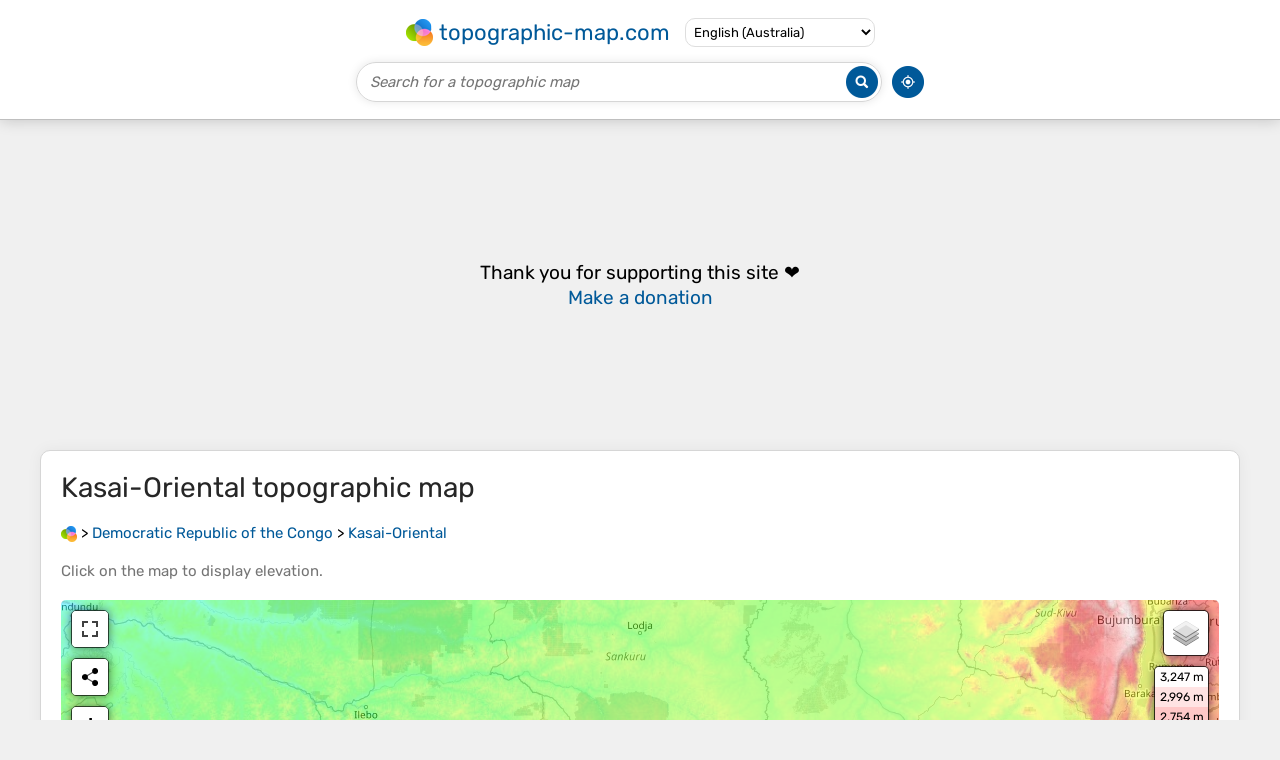

--- FILE ---
content_type: text/html; charset=UTF-8
request_url: https://en-au.topographic-map.com/map-f6mmzs/Kasai-Oriental/
body_size: 3537
content:
<!DOCTYPE html><html lang="en"><head><meta charset="UTF-8"><script>dataLayer=[{event:'gtm.js','gtm.start':new Date().getTime()}];function gtag(){dataLayer.push(arguments)};gtag('consent','default',{ad_personalization:'denied',ad_storage:'denied',ad_user_data:'denied',analytics_storage:'denied'})</script><script async src="https://www.googletagmanager.com/gtm.js?id=GTM-PN9JFQMT"></script><script>adsbygoogle=[]</script><link href="https://fundingchoicesmessages.google.com" rel="preconnect"><script async crossorigin="anonymous" onload="GLOBALS['adsense']='loaded'" onerror="GLOBALS['adsense']='error'" src="https://pagead2.googlesyndication.com/pagead/js/adsbygoogle.js?client=ca-pub-9471645851872079"></script><link as="font" crossorigin="anonymous" href="/bin/classes/App/rubik.ttf" rel="preload" type="font/ttf"><link href="/bin/icon-234.png" rel="icon" type="image/png"><link href="/bin/icon-192.png" rel="apple-touch-icon"><meta content="width=device-width, initial-scale=1" name="viewport"><meta content="website" property="og:type"><meta content="Topographic maps" property="og:site_name"><meta content="summary" name="twitter:card"><link href="https://en-au.topographic-map.com/map-f6mmzs/Kasai-Oriental/" rel="canonical"><meta content="https://en-au.topographic-map.com/pub/maps/node/8c9m/ntbzd23q/thumbnail.jpg" property="og:image"><meta content="https://en-au.topographic-map.com/pub/maps/node/8c9m/ntbzd23q/thumbnail.jpg" name="twitter:image"><meta content="352" property="og:image:width"><meta content="352" property="og:image:height"><meta content="image/jpeg" property="og:image:type"><link as="script" href="/libs/leaflet/leaflet.js" rel="preload" type="application/javascript"><link as="script" href="/libs/fullscreen/fullscreen.min.js" rel="preload" type="application/javascript"><link as="style" href="/libs/leaflet/leaflet.css" rel="preload" type="text/css"><link as="style" href="/libs/fullscreen/fullscreen.css" rel="preload" type="text/css"><link as="image" href="/bin/modules/map/share.png" rel="preload" type="image/png"><link as="image" href="/libs/fullscreen/fullscreen.png" rel="preload" type="image/png"><link as="image" href="/libs/leaflet/images/layers.png" rel="preload" type="image/png"><link as="image" href="/bin/modules/map/colors.png" rel="preload" type="image/png"><link as="image" href="/bin/modules/map/lock.png" rel="preload" type="image/png"><link href="https://a.tile.openstreetmap.org" rel="preconnect"><link href="https://b.tile.openstreetmap.org" rel="preconnect"><link href="https://c.tile.openstreetmap.org" rel="preconnect"><script>GLOBALS={}</script><script>VERSION="202601131354";ADSENSE="9471645851872079"</script><script>GLOBALS['_texts']={"":{"elevationCoefficient":[{"minimum":null,"maximum":null,"context":null,"value":"1"}],"close":[{"minimum":null,"maximum":null,"context":null,"value":"Close"}]},"modules.map":{"share":[{"minimum":null,"maximum":null,"context":null,"value":"Share"}],"email":[{"minimum":null,"maximum":null,"context":null,"value":"Email"}],"elevation":[{"minimum":null,"maximum":null,"context":null,"value":"$elevation&nbsp;m"}]}}</script><script defer src="/?_path=api._js&amp;files=templates.default%2Capps.map.home%2Cmodules.advertisement%2Cmodules.map%2Cmodules.breadcrumb%2Cmodules.maps&amp;version=202601131354"></script><script>GLOBALS['_locale']={"language":"en","point":".","separator":","};appTime="8nbqbtf";appMap={"id":"f6mmzs"};moduleMap={"id":"f6mmzs","latitude":-6.15363,"longitude":23.59605,"southLatitude":-8.75363,"westLongitude":20.99605,"northLatitude":-3.55363,"eastLongitude":26.19605};</script><link href="/?_path=api._css&amp;files=templates.default%2Capps.map.home%2Cmodules.advertisement%2Cmodules.map%2Cmodules.breadcrumb%2Cmodules.maps&amp;version=202601131354" rel="stylesheet"><meta content="index, follow" name="robots"><title>Kasai-Oriental topographic map, elevation, terrain</title><meta content="Kasai-Oriental topographic map, elevation, terrain" property="og:title"><meta content="Kasai-Oriental topographic map, elevation, terrain" name="twitter:title"><meta content="Average elevation: 713 m • Kasai-Oriental, Democratic Republic of the Congo • Visualization and sharing of free topographic maps." name="description"><meta content="Average elevation: 713 m • Kasai-Oriental, Democratic Republic of the Congo • Visualization and sharing of free topographic maps." property="og:description"><meta content="Average elevation: 713 m • Kasai-Oriental, Democratic Republic of the Congo • Visualization and sharing of free topographic maps." name="twitter:description"><meta content="en_AU" property="og:locale"><meta content="https://en-au.topographic-map.com/map-f6mmzs/Kasai-Oriental/" property="og:url"></head><body itemscope itemtype="https://schema.org/ItemPage https://schema.org/Map"><div id="template"><header itemprop="hasPart" itemscope itemtype="https://schema.org/WPHeader"><div><div><div itemprop="mainEntity" itemscope itemtype="https://schema.org/CollectionPage"><a href="/" itemprop="url" title="Free topographic maps, elevation, terrain"><img alt="Free topographic maps, elevation, terrain" itemprop="thumbnailUrl" loading="lazy" src="/bin/templates/default/icon.png"><span itemprop="name">topographic-map.com</span></a></div><select><option lang="da" value="da-dk">Dansk (Danmark)</option><option lang="de" value="de-be">Deutsch (Belgien)</option><option lang="de" value="de-de">Deutsch (Deutschland)</option><option lang="de" value="de-lu">Deutsch (Luxemburg)</option><option lang="de" value="de-ch">Deutsch (Schweiz)</option><option lang="de" value="de-at">Deutsch (Österreich)</option><option lang="en" selected value="en-au">English (Australia)</option><option lang="en" value="en-bw">English (Botswana)</option><option lang="en" value="en-ca">English (Canada)</option><option lang="en" value="en-hk">English (Hong Kong)</option><option lang="en" value="en-in">English (India)</option><option lang="en" value="en-ie">English (Ireland)</option><option lang="en" value="en-il">English (Israel)</option><option lang="en" value="en-nz">English (New Zealand)</option><option lang="en" value="en-ng">English (Nigeria)</option><option lang="en" value="en-ph">English (Philippines)</option><option lang="en" value="en-sg">English (Singapore)</option><option lang="en" value="en-za">English (South Africa)</option><option lang="en" value="en-gb">English (United Kingdom)</option><option lang="en" value="en-us">English (United States)</option><option lang="en" value="en-zm">English (Zambia)</option><option lang="en" value="en-zw">English (Zimbabwe)</option><option lang="es" value="es-ar">Español (Argentina)</option><option lang="es" value="es-bo">Español (Bolivia)</option><option lang="es" value="es-cl">Español (Chile)</option><option lang="es" value="es-co">Español (Colombia)</option><option lang="es" value="es-cr">Español (Costa Rica)</option><option lang="es" value="es-cu">Español (Cuba)</option><option lang="es" value="es-ec">Español (Ecuador)</option><option lang="es" value="es-es">Español (España)</option><option lang="es" value="es-gt">Español (Guatemala)</option><option lang="es" value="es-hn">Español (Honduras)</option><option lang="es" value="es-mx">Español (México)</option><option lang="es" value="es-ni">Español (Nicaragua)</option><option lang="es" value="es-pa">Español (Panamá)</option><option lang="es" value="es-py">Español (Paraguay)</option><option lang="es" value="es-pe">Español (Perú)</option><option lang="es" value="es-do">Español (Rep. Dominicana)</option><option lang="es" value="es-sv">Español (Salvador)</option><option lang="es" value="es-uy">Español (Uruguay)</option><option lang="es" value="es-ve">Español (Venezuela)</option><option lang="fr" value="fr-be">Français (Belgique)</option><option lang="fr" value="fr-ca">Français (Canada)</option><option lang="fr" value="fr-fr">Français (France)</option><option lang="fr" value="fr-lu">Français (Luxembourg)</option><option lang="fr" value="fr-ch">Français (Suisse)</option><option lang="it" value="it-it">Italiano (Italia)</option><option lang="it" value="it-ch">Italiano (Svizzera)</option><option lang="nl" value="nl-be">Nederlands (België)</option><option lang="nl" value="nl-nl">Nederlands (Nederland)</option><option lang="nb" value="nb-no">Norsk (Norge)</option><option lang="pt" value="pt-br">Português (Brasil)</option><option lang="pt" value="pt-pt">Português (Portugal)</option><option lang="ru" value="ru-ru">Pусский (Россия)</option><option lang="fi" value="fi-fi">Suomi (Suomi)</option><option lang="sv" value="sv-fi">Svenska (Finland)</option><option lang="sv" value="sv-se">Svenska (Sverige)</option><option lang="uk" value="uk-ua">Українська (Україна)</option><option lang="zh" value="zh-cn">中文 (中国)</option><option lang="ja" value="ja-jp">日本語 (日本)</option></select></div></div><div><div><form title="Search for a topographic map"><input maxlength="255" name="query" placeholder="Search for a topographic map" type="text"><input alt="Search for a topographic map" src="/bin/templates/default/search.png" type="image"></form><img alt="Geolocate" loading="lazy" src="/bin/templates/default/geolocate.png" title="Geolocate"></div></div></header><main id="app"><div class="moduleAdvertisement" itemprop="hasPart" itemscope itemtype="https://schema.org/WPAdBlock"><ins class="adsbygoogle" data-ad-client="ca-pub-9471645851872079" data-ad-format="auto" data-ad-slot="8911163133" data-full-width-responsive="false"></ins><script>adsbygoogle.push({})</script><div><span lang="en">👉&nbsp;<a href="https://tessadem.com/elevation-api/" target="_blank">Easily <b>get elevation data in JSON, GeoTIFF and KML formats</b> using <b>Elevation&nbsp;API</b></a></span></div><div><span>Thank you for supporting this site&nbsp;❤️<br><a href="https://donate.stripe.com/dR6bLYec50hS8sEfYY" rel="nofollow" target="_blank"><b>Make a donation</b></a></span></div></div><section id="moduleMap"><h1><span lang="en">Kasai-Oriental</span> topographic map</h1><nav id="moduleBreadcrumb" itemprop="breadcrumb" itemscope itemtype="https://schema.org/BreadcrumbList"><span itemprop="itemListElement" itemscope itemtype="https://schema.org/ListItem"><a href="/" itemprop="item" title="Free topographic maps, elevation, terrain"><img alt="Free topographic maps, elevation, terrain" loading="lazy" src="/bin/modules/breadcrumb/icon.png"></a><meta content="topographic-map.com" itemprop="name"><meta content="1" itemprop="position"></span>&nbsp;&gt; <span itemprop="itemListElement" itemscope itemtype="https://schema.org/ListItem"><a href="/place-b8k9m/Democratic-Republic-of-the-Congo/" itemprop="item"><strong itemprop="name" lang="en">Democratic Republic of the Congo</strong></a><meta content="2" itemprop="position"></span>&nbsp;&gt; <span itemprop="itemListElement" itemscope itemtype="https://schema.org/ListItem"><a href="/map-f6mmzs/Kasai-Oriental/" itemprop="item"><strong itemprop="name" lang="en">Kasai-Oriental</strong></a><meta content="3" itemprop="position"></span></nav><p>Click on the <strong>map</strong> to display <strong>elevation</strong>.</p><div class="map"></div></section><div class="moduleAdvertisement" itemprop="hasPart" itemscope itemtype="https://schema.org/WPAdBlock"><div><span lang="en">👉&nbsp;<a href="https://tessadem.com/elevation-api/" target="_blank">Easily <b>get elevation data in JSON, GeoTIFF and KML formats</b> using <b>Elevation&nbsp;API</b></a></span></div><div><span>Thank you for supporting this site&nbsp;❤️<br><a href="https://donate.stripe.com/dR6bLYec50hS8sEfYY" rel="nofollow" target="_blank"><b>Make a donation</b></a></span></div></div><section><h2>About this map</h2><div><div class="about" itemprop="description"><a href="/map-f6mmzs/Kasai-Oriental/" itemprop="url" title="Kasai-Oriental topographic map, elevation, terrain"><img alt="Kasai-Oriental topographic map, elevation, terrain" itemprop="primaryImageOfPage image thumbnail" loading="lazy" src="/pub/maps/node/8c9m/ntbzd23q/thumbnail.jpg"></a><div><p><strong>Name</strong>: <span lang="en">Kasai-Oriental</span> topographic map, elevation, terrain.</p><p><strong>Location</strong>: <a href="https://www.google.com/maps/search/Kasai-Oriental%2C%20Democratic%20Republic%20of%20the%20Congo" itemprop="contentLocation" itemscope itemtype="https://schema.org/Place" target="_blank"><span itemprop="name address" lang="en">Kasai-Oriental, Democratic Republic of the Congo</span> (<span itemprop="geo" itemscope itemtype="https://schema.org/GeoShape"><span itemprop="box">-8.75363 20.99605 -3.55363 26.19605</span></span>)<meta content="-6.15363" itemprop="latitude"><meta content="23.59605" itemprop="longitude"></a></p><p><strong>Average elevation</strong>: 713&nbsp;m</p><p><strong>Minimum elevation</strong>: 359&nbsp;m</p><p><strong>Maximum elevation</strong>: 1,170&nbsp;m</p></div></div></div></section><div class="moduleAdvertisement" itemprop="hasPart" itemscope itemtype="https://schema.org/WPAdBlock"><div><span lang="en">👉&nbsp;<a href="https://tessadem.com/elevation-api/" target="_blank">Easily <b>get elevation data in JSON, GeoTIFF and KML formats</b> using <b>Elevation&nbsp;API</b></a></span></div><div><span>Thank you for supporting this site&nbsp;❤️<br><a href="https://donate.stripe.com/dR6bLYec50hS8sEfYY" rel="nofollow" target="_blank"><b>Make a donation</b></a></span></div></div><section id="moduleMaps"><h2>Other topographic maps</h2><p>Click on a <strong>map</strong> to view its <strong>topography</strong>, its <strong>elevation</strong> and its <strong>terrain</strong>.</p><div><div itemprop="mentions" itemscope itemtype="https://schema.org/ItemPage https://schema.org/Map"><a href="/map-lw74b3/Beni/" itemprop="url" title="Beni topographic map, elevation, terrain"><img alt="Beni topographic map, elevation, terrain" loading="lazy" src="/pub/maps/relation/4xmt/m6b43q/icon.jpg" itemprop="thumbnailUrl"></a><div><h3 itemprop="name"><a href="/map-lw74b3/Beni/" lang="en">Beni</a></h3><p itemprop="breadcrumb"><a href="/place-b8k9m/Democratic-Republic-of-the-Congo/" lang="en">Democratic Republic of the Congo</a>&nbsp;&gt; <a href="/place-6b8cz/North-Kivu/" lang="en">North Kivu</a>&nbsp;&gt; <a href="/place-swwbf3/Beni/" lang="en">Beni</a></p><div itemprop="description"><p><strong>Average elevation</strong>: 1,022&nbsp;m</p></div></div></div><div itemprop="mentions" itemscope itemtype="https://schema.org/ItemPage https://schema.org/Map"><a href="/map-9g1657/Orientale/" itemprop="url" title="Orientale topographic map, elevation, terrain"><img alt="Orientale topographic map, elevation, terrain" loading="lazy" src="/pub/maps/relation/8c14/76nt4s/icon.jpg" itemprop="thumbnailUrl"></a><div><h3 itemprop="name"><a href="/map-9g1657/Orientale/" lang="en">Orientale</a></h3><p itemprop="breadcrumb"><a href="/place-b8k9m/Democratic-Republic-of-the-Congo/" lang="en">Democratic Republic of the Congo</a></p><div itemprop="description"><p><strong>Average elevation</strong>: 729&nbsp;m</p></div></div></div><div itemprop="mentions" itemscope itemtype="https://schema.org/ItemPage https://schema.org/Map"><a href="/map-h43zgt/Kasanda/" itemprop="url" title="Kasanda topographic map, elevation, terrain"><img alt="Kasanda topographic map, elevation, terrain" loading="lazy" src="/pub/maps/relation/xcz/xk974s/icon.jpg" itemprop="thumbnailUrl"></a><div><h3 itemprop="name"><a href="/map-h43zgt/Kasanda/" lang="en">Kasanda</a></h3><p itemprop="breadcrumb"><a href="/place-b8k9m/Democratic-Republic-of-the-Congo/" lang="en">Democratic Republic of the Congo</a>&nbsp;&gt; <a href="/place-jdvmt/Haut-Katanga/" lang="en">Haut-Katanga</a>&nbsp;&gt; <a href="/place-zctl3q/Ville-de-Lubumbashi/" lang="en">Ville de Lubumbashi</a>&nbsp;&gt; <a href="/place-fj3fkl/Matoleo/" lang="en">Matoleo</a></p><div itemprop="description"><p><strong>Average elevation</strong>: 1,303&nbsp;m</p></div></div></div><div itemprop="mentions" itemscope itemtype="https://schema.org/ItemPage https://schema.org/Map"><a href="/map-712rt6/Bombo/" itemprop="url" title="Bombo topographic map, elevation, terrain"><img alt="Bombo topographic map, elevation, terrain" loading="lazy" src="/pub/maps/way/d5tf/24gpfsrr/icon.jpg" itemprop="thumbnailUrl"></a><div><h3 itemprop="name"><a href="/map-712rt6/Bombo/" lang="en">Bombo</a></h3><p itemprop="breadcrumb"><a href="/place-b8k9m/Democratic-Republic-of-the-Congo/" lang="en">Democratic Republic of the Congo</a>&nbsp;&gt; <a href="/place-c48tp/Kongo-Central/" lang="en">Kongo-Central</a>&nbsp;&gt; <a href="/place-g1trr/Kinshasa/" lang="en">Kinshasa</a></p><div itemprop="description"><p><strong>Average elevation</strong>: 681&nbsp;m</p></div></div></div><div itemprop="mentions" itemscope itemtype="https://schema.org/ItemPage https://schema.org/Map"><a href="/map-hg8tgp/Lulua/" itemprop="url" title="Lulua topographic map, elevation, terrain"><img alt="Lulua topographic map, elevation, terrain" loading="lazy" src="/pub/maps/relation/lr18/z74nx/icon.jpg" itemprop="thumbnailUrl"></a><div><h3 itemprop="name"><a href="/map-hg8tgp/Lulua/" lang="en">Lulua</a></h3><p itemprop="breadcrumb"><a href="/place-b8k9m/Democratic-Republic-of-the-Congo/" lang="en">Democratic Republic of the Congo</a>&nbsp;&gt; <a href="/place-v1vs8/Central-Kasai/" lang="en">Central Kasai</a></p><div itemprop="description"><p><strong>Average elevation</strong>: 656&nbsp;m</p></div></div></div><div class="moduleAdvertisement" itemprop="hasPart" itemscope itemtype="https://schema.org/WPAdBlock"><div><span lang="en">👉&nbsp;<a href="https://tessadem.com/elevation-api/" target="_blank">Easily <b>get elevation data in JSON, GeoTIFF and KML formats</b> using <b>Elevation&nbsp;API</b></a></span></div><div><span>Thank you for supporting this site&nbsp;❤️<br><a href="https://donate.stripe.com/dR6bLYec50hS8sEfYY" rel="nofollow" target="_blank"><b>Make a donation</b></a></span></div></div><div itemprop="mentions" itemscope itemtype="https://schema.org/ItemPage https://schema.org/Map"><a href="/map-3z5fs8/Musumba/" itemprop="url" title="Musumba topographic map, elevation, terrain"><img alt="Musumba topographic map, elevation, terrain" loading="lazy" src="/pub/maps/relation/wr18/dq9c14/icon.jpg" itemprop="thumbnailUrl"></a><div><h3 itemprop="name"><a href="/map-3z5fs8/Musumba/" lang="en">Musumba</a></h3><p itemprop="breadcrumb"><a href="/place-b8k9m/Democratic-Republic-of-the-Congo/" lang="en">Democratic Republic of the Congo</a>&nbsp;&gt; <a href="/place-jdvmt/Haut-Katanga/" lang="en">Haut-Katanga</a>&nbsp;&gt; <a href="/place-dcrnx/Musumba/" lang="en">Musumba</a></p><div itemprop="description"><p><strong>Average elevation</strong>: 1,207&nbsp;m</p></div></div></div><div itemprop="mentions" itemscope itemtype="https://schema.org/ItemPage https://schema.org/Map"><a href="/map-wm93nx/Lac-Munkamba/" itemprop="url" title="Lac Munkamba topographic map, elevation, terrain"><img alt="Lac Munkamba topographic map, elevation, terrain" loading="lazy" src="/pub/maps/relation/wr18/pdvt3q/icon.jpg" itemprop="thumbnailUrl"></a><div><h3 itemprop="name"><a href="/map-wm93nx/Lac-Munkamba/" lang="en">Lac Munkamba</a></h3><p itemprop="breadcrumb"><a href="/place-b8k9m/Democratic-Republic-of-the-Congo/" lang="en">Democratic Republic of the Congo</a>&nbsp;&gt; <a href="/place-dgctj/Kasai-Oriental/" lang="en">Kasai-Oriental</a></p><div itemprop="description"><p><strong>Average elevation</strong>: 632&nbsp;m</p></div></div></div><div itemprop="mentions" itemscope itemtype="https://schema.org/ItemPage https://schema.org/Map"><a href="/map-fnvxkl/Kinshasa/" itemprop="url" title="Kinshasa topographic map, elevation, terrain"><img alt="Kinshasa topographic map, elevation, terrain" loading="lazy" src="/pub/maps/relation/6p9m/k8q7f3/icon.jpg" itemprop="thumbnailUrl"></a><div><h3 itemprop="name"><a href="/map-fnvxkl/Kinshasa/" lang="en">Kinshasa</a></h3><p itemprop="breadcrumb"><a href="/place-b8k9m/Democratic-Republic-of-the-Congo/" lang="en">Democratic Republic of the Congo</a></p><div itemprop="description"><p lang="en">Covering 9,965 square kilometers, Kinshasa stretches along the southern shores of the Pool Malebo, on the Congo River. It forms an expansive crescent across flat, low-lying terrain at an average altitude of about 300 meters. Situated between latitudes 4° and 5° and longitudes East 15° and 16°32, Kinshasa…</p><p><strong>Average elevation</strong>: 513&nbsp;m</p></div></div></div><div itemprop="mentions" itemscope itemtype="https://schema.org/ItemPage https://schema.org/Map"><a href="/map-z75m3q/Bandundu/" itemprop="url" title="Bandundu topographic map, elevation, terrain"><img alt="Bandundu topographic map, elevation, terrain" loading="lazy" src="/pub/maps/relation/ftzs/8mqrgt/icon.jpg" itemprop="thumbnailUrl"></a><div><h3 itemprop="name"><a href="/map-z75m3q/Bandundu/" lang="en">Bandundu</a></h3><p itemprop="breadcrumb"><a href="/place-b8k9m/Democratic-Republic-of-the-Congo/" lang="en">Democratic Republic of the Congo</a></p><div itemprop="description"><p><strong>Average elevation</strong>: 555&nbsp;m</p></div></div></div><div itemprop="mentions" itemscope itemtype="https://schema.org/ItemPage https://schema.org/Map"><a href="/map-pjvwmt/Katanga/" itemprop="url" title="Katanga topographic map, elevation, terrain"><img alt="Katanga topographic map, elevation, terrain" loading="lazy" src="/pub/maps/relation/lhb3/12k53q/icon.jpg" itemprop="thumbnailUrl"></a><div><h3 itemprop="name"><a href="/map-pjvwmt/Katanga/" lang="en">Katanga</a></h3><p itemprop="breadcrumb"><a href="/place-b8k9m/Democratic-Republic-of-the-Congo/" lang="en">Democratic Republic of the Congo</a></p><div itemprop="description"><p><strong>Average elevation</strong>: 1,008&nbsp;m</p></div></div></div><div class="moduleAdvertisement" itemprop="hasPart" itemscope itemtype="https://schema.org/WPAdBlock"><div><span lang="en">👉&nbsp;<a href="https://tessadem.com/elevation-api/" target="_blank">Easily <b>get elevation data in JSON, GeoTIFF and KML formats</b> using <b>Elevation&nbsp;API</b></a></span></div><div><span>Thank you for supporting this site&nbsp;❤️<br><a href="https://donate.stripe.com/dR6bLYec50hS8sEfYY" rel="nofollow" target="_blank"><b>Make a donation</b></a></span></div></div><div itemprop="mentions" itemscope itemtype="https://schema.org/ItemPage https://schema.org/Map"><a href="/map-qkjrtj/Lukunga/" itemprop="url" title="Lukunga topographic map, elevation, terrain"><img alt="Lukunga topographic map, elevation, terrain" loading="lazy" src="/pub/maps/relation/dgb3/gsh2z4/icon.jpg" itemprop="thumbnailUrl"></a><div><h3 itemprop="name"><a href="/map-qkjrtj/Lukunga/" lang="en">Lukunga</a></h3><p itemprop="breadcrumb"><a href="/place-b8k9m/Democratic-Republic-of-the-Congo/" lang="en">Democratic Republic of the Congo</a>&nbsp;&gt; <a href="/place-xxzcz/Kinshasa/" lang="en">Kinshasa</a></p><div itemprop="description"><p><strong>Average elevation</strong>: 294&nbsp;m</p></div></div></div><div itemprop="mentions" itemscope itemtype="https://schema.org/ItemPage https://schema.org/Map"><a href="/map-dhndtf/Lava-Lake-of-Mount-Nyiragongo/" itemprop="url" title="Lava Lake of Mount Nyiragongo topographic map, elevation, terrain"><img alt="Lava Lake of Mount Nyiragongo topographic map, elevation, terrain" loading="lazy" src="/pub/maps/way/sjz4/8qswcz9m/icon.jpg" itemprop="thumbnailUrl"></a><div><h3 itemprop="name"><a href="/map-dhndtf/Lava-Lake-of-Mount-Nyiragongo/" lang="en">Lava Lake of Mount Nyiragongo</a></h3><p itemprop="breadcrumb"><a href="/place-b8k9m/Democratic-Republic-of-the-Congo/" lang="en">Democratic Republic of the Congo</a>&nbsp;&gt; <a href="/place-6b8cz/North-Kivu/" lang="en">North Kivu</a>&nbsp;&gt; <a href="/place-hm3bgp/Nyiragongo/" lang="en">Nyiragongo</a></p><div itemprop="description"><p><strong>Average elevation</strong>: 3,084&nbsp;m</p></div></div></div><div itemprop="mentions" itemscope itemtype="https://schema.org/ItemPage https://schema.org/Map"><a href="/map-m14qz4/Sandoa/" itemprop="url" title="Sandoa topographic map, elevation, terrain"><img alt="Sandoa topographic map, elevation, terrain" loading="lazy" src="/pub/maps/relation/q6tj/7g9p51/icon.jpg" itemprop="thumbnailUrl"></a><div><h3 itemprop="name"><a href="/map-m14qz4/Sandoa/" lang="en">Sandoa</a></h3><p itemprop="breadcrumb"><a href="/place-b8k9m/Democratic-Republic-of-the-Congo/" lang="en">Democratic Republic of the Congo</a>&nbsp;&gt; <a href="/place-95mc5k/Lualaba/" lang="en">Lualaba</a>&nbsp;&gt; <a href="/place-kb4z57/Sandoa/" lang="en">Sandoa</a></p><div itemprop="description"><p><strong>Average elevation</strong>: 1,019&nbsp;m</p></div></div></div><div itemprop="mentions" itemscope itemtype="https://schema.org/ItemPage https://schema.org/Map"><a href="/map-zbw53q/Ruwenzori/" itemprop="url" title="Ruwenzori topographic map, elevation, terrain"><img alt="Ruwenzori topographic map, elevation, terrain" loading="lazy" src="/pub/maps/relation/ggtf/dtmzm2/icon.jpg" itemprop="thumbnailUrl"></a><div><h3 itemprop="name"><a href="/map-zbw53q/Ruwenzori/" lang="en">Ruwenzori</a></h3><p itemprop="breadcrumb"><a href="/place-b8k9m/Democratic-Republic-of-the-Congo/" lang="en">Democratic Republic of the Congo</a>&nbsp;&gt; <a href="/place-6b8cz/North-Kivu/" lang="en">North Kivu</a>&nbsp;&gt; <a href="/place-w26mnx/Beni/" lang="en">Beni</a></p><div itemprop="description"><p><strong>Average elevation</strong>: 1,192&nbsp;m</p></div></div></div></div></section></main><footer itemprop="hasPart" itemscope itemtype="https://schema.org/WPFooter"><div><div itemprop="hasPart" itemscope itemtype="https://schema.org/ItemPage https://schema.org/Map"><a href="/world/" itemprop="url"><span itemprop="name">World topographic map</span></a></div><div>•</div><div itemprop="hasPart" itemscope itemtype="https://schema.org/WebPage"><a href="/legal/" itemprop="url" rel="nofollow"><span itemprop="name headline">Legal notice</span></a></div><div>•</div><div itemprop="hasPart" itemscope itemtype="https://schema.org/ContactPage"><a href="/contact/" itemprop="url" rel="nofollow"><span itemprop="name headline">Contact</span></a></div><div>•</div><div itemprop="hasPart" itemscope itemtype="https://schema.org/WebPage"><a href="https://tessadem.com" itemprop="url" title="Near-global 30-meter Digital Elevation Model (DEM)"><span itemprop="name headline">Elevation database</span></a></div><div>•</div><div itemprop="hasPart" itemscope itemtype="https://schema.org/WebPage"><a href="https://tessadem.com/elevation-api/" itemprop="url" title="Easily get elevation data in JSON, GeoTIFF and KML formats"><span itemprop="name headline">Elevation API</span></a></div></div><div><div itemprop="hasPart" itemscope itemtype="https://schema.org/ProfilePage"><a href="https://www.facebook.com/topographic.map" itemprop="url" target="_blank"><img alt="Facebook" itemprop="thumbnailUrl" loading="lazy" src="/bin/templates/default/facebook.png"></a></div><div itemprop="hasPart" itemscope itemtype="https://schema.org/ProfilePage"><a href="https://twitter.com/topographic_map" itemprop="url" target="_blank"><img alt="Twitter" itemprop="thumbnailUrl" loading="lazy" src="/bin/templates/default/twitter.png"></a></div></div></footer></div></body></html>

--- FILE ---
content_type: text/html; charset=utf-8
request_url: https://www.google.com/recaptcha/api2/aframe
body_size: 267
content:
<!DOCTYPE HTML><html><head><meta http-equiv="content-type" content="text/html; charset=UTF-8"></head><body><script nonce="2avku-1CWciCW4KdIVEejQ">/** Anti-fraud and anti-abuse applications only. See google.com/recaptcha */ try{var clients={'sodar':'https://pagead2.googlesyndication.com/pagead/sodar?'};window.addEventListener("message",function(a){try{if(a.source===window.parent){var b=JSON.parse(a.data);var c=clients[b['id']];if(c){var d=document.createElement('img');d.src=c+b['params']+'&rc='+(localStorage.getItem("rc::a")?sessionStorage.getItem("rc::b"):"");window.document.body.appendChild(d);sessionStorage.setItem("rc::e",parseInt(sessionStorage.getItem("rc::e")||0)+1);localStorage.setItem("rc::h",'1768464450400');}}}catch(b){}});window.parent.postMessage("_grecaptcha_ready", "*");}catch(b){}</script></body></html>

--- FILE ---
content_type: application/javascript; charset=UTF-8
request_url: https://en-au.topographic-map.com/?_path=api._js&files=templates.default%2Capps.map.home%2Cmodules.advertisement%2Cmodules.map%2Cmodules.breadcrumb%2Cmodules.maps&version=202601131354
body_size: 11235
content:
(function(d,K,q,_,a,y,E,m,x,D,N,s,r,b,M,O,V,i,f,Q,k,A,S,C,T,c,j,Z,U,t,G,o,Y,I,W,F,B,X,R,H,p,e,P,n,u,l,v,w,h,z,g,J,Kd,KK,Kq,K_,Ka,Ky,KE,Km,Kx,KD,KN,Ks,Kr,Kb,KM,KO,KV,Ki,Kf,KQ,Kk,KA,KS,KC,KL,KT,Kc,Kj,KZ,KU,Kt,KG,Ko,KY,KI,KW,KF,KB,KX,KR,KH,Kp,Ke,KP,Kn,Ku,Kl,Kv,Kw,Kh,Kz,Kg,KJ,qd,qK,qq,q_,qa,qy,qE,qm,qx,qD,qN,qs,qr,qb,qM,qO,qV,qi,qf,qQ,qk,qA,qS,qC,qL,qT,qc,qj,qZ,qU,qt,qG,qo,qY,qI,qW,qF,qB,qX,qR,qH,qp,qe,qP,qn,qu,ql,qv,qw,qh,qz,qg,qJ,_d,_K,_q,__,_a,_y,_E,_m,_x,_D,_N,_s,_r,_b,_M,_O,_V,_i,_f,_Q,_k,_A,_S,_C,_L,_T,_c,_j,_Z,_U,_t,_G,_o,_Y,_I,_W,_F,_B,_X,_R,_H,_p,_e,_P,_n,_u,_l,_v,_w,_h,_z,_g,_J,ad,aK,aq,a_,aa,ay,aE,am,ax,aD,aN,as,ar,ab,aM,aO,aV,ai,af,aQ,ak,aA,aS,aC,aL,aT,ac,aj,aZ,aU,at,aG,ao,aY,aI,aW,aF,aB,aX,aR,aH,ap,ae,aP,an,au,al,av,aw,ah,az,ag,aJ,yd,yK,yq,y_,ya,yy,yE,ym,yx,yD,yN,ys,yr,yb,yM,yO,yV,yi,yf,yQ,yk,yA,yS,yC,yL,yT,yc,yj,yZ,yU,yt,yG,yo,yY,yI,yW,yF,yB,yX,yR,yH,yp,ye,yP,yn,yu,yl,yv,yw,yh,yz,yg,yJ,Ed,EK,Eq,E_,Ea,Ey,EE,Em,Ex,ED,EN,Es,Er,Eb,EM,EO,EV,Ei,Ef,EQ,Ek,EA,ES,EC,EL,ET,Ec,Ej,EZ,EU,Et,EG,Eo,EY,EI,EW,EF,EB,EX,ER,EH,Ep,Ee,EP,En,Eu,El,Ev,Ew,Eh,Ez,Eg,EJ,md,mK,mq,m_,ma,my,mE,mm,mx,mD,mN,ms,mr,mb,mM,mO,mV,mi,mf,mQ,mk,mA,mS,mC,mL,mT,mc,mj,mZ,mU,mt,mG,mo,mY,mI,mW,mF,mB,mX,mR,mH,mp,me,mP,mn,mu,ml,mv,mw,mh,mz,mg,mJ,xd,xK,xq,x_,xa,xy,xE,xm,xx,xD,xN,xs,xr,xb,xM,xO,xV,xi,xf,xQ,xk,xA,xS,xC,xL,xT,xc,xj,xZ,xU,xt,xG,xo,xY,xI,xW,xF,xB,xX,xR,xH,xp,xe,xP,xn,xu,xl,xv,xw,xh,xz,xg,xJ,Dd,DK,Dq,D_,Da,Dy,DE,Dm,Dx,DD,DN,Ds,Dr,Db,DM,DO,DV,Di,Df,DQ,Dk,DA,DS,DC,DL,DT,Dc,Dj,DZ,DU,Dt,DG,Do,DY,DI,DW,DF,DB,DX,DR,DH,Dp,De,DP,Dn,Du,Dl,Dv,Dw,Dh,Dz,Dg,DJ,Nd,NK,Nq,N_){Na=function(Ny){Na[Ed](this,Ny)};Na[EK][Eq]=function(NE){NE=(NE?NE:{});new Nm(d,{id:NE[K],method:q,parameters:{_path:_+this[E_]+a,options:yL[Ea](NE)},body:yL[Ea](this),success:function(Nx){return(NE[y]?NE[y](Nx):Nx)},error:function(ND){return(NE[E]?NE[E](ND):false)}})};Na[EK][Ey]=function(NN){NN[EK]=yT[EE](this);NN[EK][Em]=NN;return NN};Na[EK][Ex]=function(NE){NE=(NE?NE:{});new Nm(d,{id:NE[K],method:q,parameters:{_path:_+this[E_]+m,options:yL[Ea](NE)},body:yL[Ea](this),success:function(Nx){return(NE[y]?NE[y](Nx):Nx)},error:function(ND){return(NE[E]?NE[E](ND):false)}})};Na[EK][KZ]=function(NE){NE=(NE?NE:{});new Nm(d,{id:NE[K],method:q,parameters:{_path:_+this[E_]+x,options:yL[Ea](NE)},body:yL[Ea](this),success:function(Nx){return(NE[y]?NE[y](Nx):Nx)},error:function(ND){return(NE[E]?NE[E](ND):false)}})};Na[Ed]=function(){var Ns=yc[EK][ED][EN](arguments);for(var Nr in arguments){for(var Nb in arguments[Nr])Ns[Nb]=arguments[Nr][Nb]}return Ns};Na[EK][Es]=function(NE){NE=(NE?NE:{});new Nm(d,{id:NE[K],method:q,parameters:{_path:_+this[E_]+D,options:yL[Ea](NE)},body:yL[Ea](this),success:function(Nx){return(NE[y]?NE[y](Nx):Nx)},error:function(ND){return(NE[E]?NE[E](ND):false)}})};Na[EK][qs]=function(NE){NE=(NE?NE:{});new Nm(d,{id:NE[K],method:q,parameters:{_path:_+this[E_]+N,options:yL[Ea](NE)},body:yL[Ea](this),success:function(Nx){return(NE[y]?NE[y](Nx):Nx)},error:function(ND){return(NE[E]?NE[E](ND):false)}})};Na[EK][Er]=function(NM,NE){NE=(NE?NE:{});new Nm(d,{id:NE[K],method:q,parameters:{_path:_+this[E_]+s,file:yL[Ea](new Na(NM)),options:yL[Ea](NE)},body:NM,progress:function(NO){return(NE[r]?NE[r](NO):NO)},success:function(Nx){return(NE[y]?NE[y](Nx):Nx)},error:function(ND){return(NE[E]?NE[E](ND):false)}})};Na[EK][Eb]=function(NE){NE=(NE?NE:{});new Nm(d,{id:NE[K],delay:NE[b],method:q,parameters:{_path:_+this[E_]+M,options:yL[Ea](NE)},body:yL[Ea](this),success:function(Nx){return(NE[y]?NE[y](Nx):Nx)},error:function(ND){return(NE[E]?NE[E](ND):false)}})};NV=Na[EK][Ey](function(Ny){Na[EN](this,Ny);GLOBALS[O]=[]});NV[EM]=function(Ni,Nf,NE){Ni=((Ni!=yj)?Ni:V);NE=(NE?NE:{});for(var NQ=0; NQ<GLOBALS[i][Ni][Nf][EO]; NQ++){var Nk=((NE[f]==GLOBALS[i][Ni][Nf][NQ][al])&&(NE[f]==GLOBALS[i][Ni][Nf][NQ][av]));var NA=((GLOBALS[i][Ni][Nf][NQ][al]!=yj)&&(GLOBALS[i][Ni][Nf][NQ][av]!=yj)&&(NE[f]>=GLOBALS[i][Ni][Nf][NQ][al])&&(NE[f]<=GLOBALS[i][Ni][Nf][NQ][av]));var NS=((GLOBALS[i][Ni][Nf][NQ][al]!=yj)&&(GLOBALS[i][Ni][Nf][NQ][av]==yj)&&(NE[f]>=GLOBALS[i][Ni][Nf][NQ][al]));var NC=((GLOBALS[i][Ni][Nf][NQ][av]!=yj)&&(GLOBALS[i][Ni][Nf][NQ][al]==yj)&&(NE[f]<=GLOBALS[i][Ni][Nf][NQ][av]));var NL=(Nk||((NE[f]!=yj)&&(NA||NS||NC)));var NT=(NE[Q]==GLOBALS[i][Ni][Nf][NQ][Q]);if(NL&&NT)return GLOBALS[i][Ni][Nf][NQ][EV]}return Nf};Nc=new yZ;Nc[Ei]=function(Nf){var Nj=yU[Ef][EQ](new yt(k+Nf+A));return(Nj?yG(Nj[2]):yj)};Nc[Ek]=function(Nf,NZ,NE){NE=(NE?NE:{});var NU=[Nf+S+yo(NZ)];if(NE[C]!=yj)NU[EA](T+NE[C]);if(NE[c]!=yj)NU[EA](j+NE[c]);if(NE[Z]!=yj)NU[EA](U+NE[Z]);NU[EA](t);yU[Ef]=NU[ES](G)};Nt=new yZ;Nt[EC]=function(NG){NG=No[EC](NG);NG=NG[EL](new yt(o,Y),I);return NG[EL](new yt(W,Y),V)};NY=function(NI,NE){this[ET]=NI;this[ET][Ec]=F;this[ET][qm](B,this[B][Ej](this));this[ET][qm](X,this[X][Ej](this));this[EZ]=(NE?NE:{});this[EU]=[]};NY[EK][Et]=function(NI,NW,NF){this[EU][EA](NI);NW[EG](function(NB){NI[qm](NB,NF)});var NX=new yY(function(NR){NR[EG](function(NH){if(NI[Eo](R)!=NH[EY])NI[EI](new yI(H))})});NX[EW](NI,{attributeFilter:[R],attributeOldValue:true})};NY[EK][X]=function(Np){yU[EF][EB]();this[ET][EX](R);for(var NI in this[EU])this[EU][NI][EX](R);return(this[EZ][X]?this[EZ][X][EN](this[ET],Np):yj)};NY[EK][B]=function(Ne){yU[EF][EB]();if(this[ET][ER](R))return(this[EZ][B]?this[EZ][B][EN](this[ET],Ne,this[ET][Eo](R)):yj);for(var NI in this[EU]){if(yU[Kl][EH](this[EU][NI])&&!this[EU][NI][ER](R))this[EU][NI][EI](new yI(p))}for(var NI in this[EU]){if(yU[Kl][EH](this[EU][NI])){var NP=this[EU][NI][Eo](R);if(NP==e){yW(this[ET][EI][Ej](this[ET],Ne));return(this[EZ][B]?this[EZ][B][EN](this[ET],Ne,e):yj)}if(NP!=P){this[EU][NI][Ep]({block:n,behavior:u});return(this[EZ][B]?this[EZ][B][EN](this[ET],Ne,NP):yj)}}}return(this[EZ][B]?this[EZ][B][EN](this[ET],Ne,P):yj)};Nn=new yZ;Nn[Ee]=function(Nu,NE){NE=(NE?NE:{});var Nl=Nu[EP]();yc[EK][EG][EN](Nu[En],function(Nv){Nl[Eu](Nn[Ee](Nv,NE))});return(NE[l]?NE[l](Nl,Nu):Nl)};Nn[El]=function(Nw,Nf,Nh){if(Nw[ER](Nf)){var NZ=Nw[Eo](Nf);Nh[EG](function(Nz){Nz[Ev](Nf,NZ)})}else{Nh[EG](function(Nz){Nz[EX](Nf)})}};Nn[EE]=function(Ng,NE){NE=(NE?NE:{});yU[Kl][Ew](v,Ng);var NI=yU[Kl][Eh](yU[Kl][Ez]);for(var NJ in NE[w])NI[Ev](NJ,NE[w][NJ]);for(var sd in NE[h])NI[Eg][sd]=NE[h][sd];if(NE[z]!=yj)NI[z]=NE[z];if(NE[g]!=yj)NI[g]=NE[g];for(var NB in NE[J])NI[qm](NB,NE[J][NB]);if(NE[Kd])NE[Kd][EJ](NI,NE[KK]);for(var NN in NE[Kq])NI[Eu](NE[Kq][NN]);return(NE[l]?NE[l](NI):NI)};Nn[md]=function(NI){while(NI[mK])NI[Eh](Nn[md](NI[mK]));return NI};Nn[mq]=function(NZ){if(NZ==yj)return V;return NZ[EL](new yt(K_,Y),Ka)[EL](new yt(Ky,Y),KE)[EL](new yt(Km,Y),Kx)[EL](new yt(KD,Y),KN)};Nn[m_]=function(Ni,NE){NE=(NE?NE:{});var sK=(NE[Kd]?NE[Kd]:yU);var sq=yc[EK][ma][EN](sK[my](Ni));return(NE[l]?NE[l](sq):sq)};Nn[mE]=function(NI){return Nn[mm](NI)+NI[mx]};Nn[mD]=function(Ni,NE){NE=(NE?NE:{});var sK=(NE[Kd]?NE[Kd]:yU);var NI=sK[mN](Ni);if(!NI){var ND={context:Ks,message:Kr+Ni+Kb};return(NE[E]?NE[E](ND):false)}return(NE[y]?NE[y](NI):NI)};Nn[ms]=function(NI){return(NI[mr]?(NI[mb]+Nn[ms](NI[mr])):NI[mb])};Nn[mM]=function(NI){return Nn[ms](NI)+NI[mO]};Nn[mm]=function(NI){return(NI[mr]?(NI[mV]+Nn[mm](NI[mr])):NI[mV])};Nn[mi]=function(NQ,NE){NE=(NE?NE:{});NE[h][KM]=KO;NE[h][KV]=Ki;return Nn[EE](Kf+NQ+KQ,{parent:yU[Kl],styles:NE[h],callback:function(s_){var sa=s_[mO];yU[Kl][Eh](s_);return(NE[l]?NE[l](sa):sa)}})};Nn[KZ]=function(sy,sE,NE){NE=(NE?NE:{});if(!sy[EO])return(NE[y]?NE[y]():true);var sm=sy[ED]();if(sE==Kk){var NI=yU[mf](KA);NI[Ev](KS,sm);NI[Ev](KC,KL)}if(sE==KT){var NI=yU[mf](Kc);NI[Ev](Kj,sm)}for(var NJ in NE[w])NI[Ev](NJ,NE[w][NJ]);NI[qm](KZ,Nn[KZ][Ej](Nn,sy,sE,NE));NI[qm](E,function(ND){var ND={context:KU,message:Kt+sm+KG+sE+Kb};return(NE[E]?NE[E](ND):false)});var sK=(NE[Kd]?NE[Kd]:yU[mQ]);sK[Eu](NI)};Nn[mk]=function(NI,NE){NE=(NE?NE:{});var sx=[];var sD=Nn[mm](NI)-yF(yB(NI)[mA])-(NE[Ko]?NE[Ko]:0);var sN=((yU[Kl][mx]-sD)<yX[mS])?(yU[Kl][mx]-yX[mS]):sD;var ss=(NE[KY]?NE[KY]:1.01);while(yR[mC](sN-yX[mL])>=yR[mT](ss,sx[EO])){sx[EA](sN);sN-=((sN>yX[mL])?yR[mT](ss,(sx[EO]-1)):-yR[mT](ss,(sx[EO]-1)))}for(var sD in sx[mc]()){yW(function(sD){yH(0,sx[sD])},(sD*5),sD)}if(NE[l])yW(NE[l][Ej](yj),((sx[EO]+1)*5))};Nn[mj]=function(NI,NF,NE){NE=(NE?NE:{});(new yp(function(sr,NX){sr[EG](function(sb){if(sb[mZ]){NF(sb[mZ]);NX[mU]()}})},{rootMargin:NE[KI]}))[EW](NI)};sM=new yZ;sM[mt]=function(sO){if(sO==yj)return yj;var Nj=sO[EQ](new yt(KW));var sV=ye(Nj[3],36);return Nj[1]+ye(Nj[2][mG](V)[mo](function(si){return((ye(si,36)-sV+36)%36)[mY](36)})[ES](V),36)};sM[mI]=function(NZ){if(NZ==yj)return yj;var Nj=NZ[mY]()[EQ](new yt(KF));var sV=yR[mW](yR[mF]()*35)+1;return Nj[1]+yR[mC](NZ)[mY](36)[mG](V)[mo](function(si){return((ye(si,36)+sV)%36)[mY](36)})[ES](V)+sV[mY](36)};sM[mB]=function(NZ,sf,sQ,sk){var sA=yR[mT](10,sf);var sS=yR[mX](NZ*sA)/sA;var sC=yR[mC](sS)[mY]()[mG](KB);var sL=[];for(var NL=1; NL<=sC[0][EO]; NL++){sL[mR](sC[0][mH](sC[0][EO]-NL));if(!(NL%3)&&(NL!=sC[0][EO]))sL[mR](sk)}if(sC[1])sL[EA](sQ+sC[1]);if(sS<0)sL[mR](I);return sL[ES](V)};Nm=function(sT,NE){NE=(NE?NE:{});var Nx=GLOBALS[O][mp](function(Nx){return((Nx[K]!=yj)&&(Nx[K]==NE[K]))})[me]();if(Nx)Nx[KP]();else{Nx=Na[Ed](new yP,{id:NE[K]});GLOBALS[O][EA](Nx)}var sc=(NE[KX]?NE[KX]:KR);if(NE[KH]){var sj=[];for(var sZ in NE[KH])sj[EA](sZ+S+yo(NE[KH][sZ]))}Nx[mP](sc,(sT+(sj?(Kp+sj[ES](K_)):V)));for(var sU in NE[Ke])Nx[mn](sU,NE[Ke][sU]);if(NE[mu])Nx[ml](NE[mu]);Nx[Er][mv]=NE[r];Nx[mw]=NE[KP];Nx[mh]=function(){if(Nx[mz]==4){if(Nx[mg]!=200){var ND={context:Kn,message:Ku,request:Nx};return(NE[E]?NE[E](ND):false)}return(NE[y]?NE[y](Nx):Nx)}};yn(Nx[b]);Nx[b]=yW(Nx[mJ][Ej](Nx,NE[Kl]),NE[b])};Nm[xd]=function(NF){var st=GLOBALS[O][xK](function(Nx){return(Nx[mz]!=4)});return(st?yW(Nm[xd],yj,NF):NF())};No=new yZ;No[xq]=function(sT,sj){var Nj=sT[EQ](new yt(Kv));return Nj[1]+(Nj[2]?(Nj[2]+K_):Kp)+sj[ES](K_)+Nj[3]};No[x_]=function(sT,sj){var Nj=sT[EQ](new yt(Kv));var sj=Nj[2][xa](1)[mG](K_)[mp](function(sZ){return((sZ!=V)&&(sj[xy](sZ[mG](S)[0])==-1))});return Nj[1]+(sj[EO]?(Kp+sj[ES](K_)):V)+Nj[3]};No[xE]=function(sO,sG,NE){NE=(NE?NE:{});if(sG>=sO[EO])return sO;var so=((NE[Kw]!=yj)?NE[Kw]:Kh);var sY=sG-so[EO];var sI=(NE[Kz]?sO[xa](0,sY):sO[EL](new yt(Kg+sY+KJ),qd));if(sI[EO]>sY)return No[xE](sO,sG,Na[Ed](NE,{cutting:true}));return((sO[EO]>sI[EO])?(sI+so):sI)};No[EC]=function(sO){sO=sO[EL](new yt(qK,Y),V);sO=sO[EL](new yt(qq,Y),q_);return sO[EL](new yt(qa,Y),V)};sW=NV[EK][Ey](function(){NV[EN](this);GLOBALS[Ko]=yR[mX](new yu()[xm]()/1000)-sM[mt](appTime);if(yX[xx]){var sF=yl(function(){if(yX[xD]){yv(sF);GLOBALS[qy]=qE;__tcfapi(qm,2,function(sB,sX){if(sX){var sR={storage:((!sB[xN]||(((sB[xs]==qx)||(sB[xs]==qD))&&sB[xr][qi][755]&&sB[xb][qi][1]))?1:0),adUserData:((!sB[xN]||(((sB[xs]==qx)||(sB[xs]==qD))&&sB[xr][qi][755]&&sB[xb][qi][3]))?1:0),adPersonalization:((!sB[xN]||(((sB[xs]==qx)||(sB[xs]==qD))&&sB[xr][qi][755]&&sB[xb][qi][4]))?1:0)};gtag(qN,qs,{ad_personalization:(sR[qr]?qb:qM),ad_storage:(sR[qO]?qb:qM),ad_user_data:(sR[qV]?qb:qM),analytics_storage:(sR[qO]?qb:qM)});Nc[Ek](qi,yL[Ea](sR),{maxAge:31536000,path:d,domain:qf})}})}});yw(KZ,function(){if(!yX[xD]){yv(sF);GLOBALS[qy]=E}})}});sW[xM]=function(){return sM[mI](yR[mX](new yu()[xm]()/1000)-GLOBALS[Ko])};sH=function(Ng,NE){NE=(NE?NE:{});Nn[EE](qQ+Ng+qk,{parent:yU[Kl],events:{close:function(){yU[Kl][Eh](this);yU[Kl][Eg][xO]=qA}},callback:function(sp){var sq=Nn[m_](qS,{parent:sp});if(sq[EO]){sq[EG](function(NI){NI[qm](qC,sp[EI][Ej](sp,new yI(qL)))})}else{sp[qm](qT,function(se){se[xV]()})}yU[Kl][Eg][xO]=Ki;sp[xi]();return(NE[l]?NE[l](sp):sp)}})};sP=new yZ;sP[_Q]=function(NT,sn){new Nm(d,{headers:{token:sW[xM]()},parameters:{_path:qc,context:NT,target:sn,version:VERSION}})};su=Na[EK][Ey](function(Ny){Na[EN](this,Ny);this[E_]=qj});su[xf]=function(sl,sv){new Nm(su[xQ](sl),{headers:{token:sW[xM]()},mimeType:qZ,success:function(Nx){sv[xk](su[xA](sl))[xS](su[xC](Nx[xL]));sv[EZ][xT]=Nx}})};su[xC]=function(sO){var sw=qU;var sT=qt;var sh=0;while(sh<sO[EO]){var sz=sO[xc](sh++)&0xff;if(sh==sO[EO]){sT+=sw[mH](sz>>2)+sw[mH]((sz&0x3)<<4)+qG;break}var sg=sO[xc](sh++);if(sh==sO[EO]){sT+=sw[mH](sz>>2)+sw[mH](((sz&0x3)<<4)|((sg&0xF0)>>4))+sw[mH]((sg&0xF)<<2)+S;break}var sJ=sO[xc](sh++);sT+=sw[mH](sz>>2)+sw[mH](((sz&0x3)<<4)|((sg&0xF0)>>4))+sw[mH](((sg&0xF)<<2)|((sJ&0xC0)>>6))+sw[mH](sJ&0x3F)}return sT};su[xj]=function(rd,rK,rq,r_){if(rd>=0){var rK=yR[xZ](rK,0);var ra=((rq!=rK)?(yR[mT](((rd-rK)/(rq-rK)),yR[xZ]((yR[mT](r_,1.5)/50),.3))*1087):0);if(ra<64)return [0,(192+ra),255];if(ra<320)return [0,255,(319-ra)];if(ra<576)return [(ra-320),255,0];if(ra<832)return [255,(831-ra),0];return [255,(ra-832),(ra-832)]}else{var rq=yR[xU](rq,-1);var ra=((rq!=rK)?(yR[mT](((rq-rd)/(rq-rK)),(yR[mT](r_,2)/50))*447):0);if(ra<192)return [0,(191-ra),255];return [0,0,(447-ra)]}};su[xA]=function(sl){var ry=sl[xt]();var rE=yR[mW](yR[xZ](ry[xG](),sl[EZ][xo][xG]())*3600)/3600;var rm=yR[xY](yR[xU](ry[xI](),sl[EZ][xo][xI]())*3600)/3600;var rx=su[xW](rE,rm);return [[rE,(yR[mW](ry[xF]()*rx)/rx)],[rm,(yR[xY](ry[xB]()*rx)/rx)]]};su[xQ]=function(sl){var ry=su[xA](sl);var sj=new yh(yz[xX]);var rD=(sj[xR](qo)?sj[Ei](qo)[mG](qY):yj);return qI+ry[0][0]+qW+ry[0][1]+qF+ry[1][0]+qB+ry[1][1]+((rD!=yj)?(qX+rD[0]+qR+rD[1]+qH+rD[2]):(qX+sl[xH]()))+qp+VERSION};su[xW]=function(rE,rm){if((rE<-80)||(rm>80))return 720;if((rE<-70)||(rm>70))return 1200;if((rE<-60)||(rm>60))return 1800;if((rE<-50)||(rm>50))return 2400;return 3600};su[xp]=function(sj,rN){for(var rs in rN){if(rN[rs]!=yj)sj[Ek](rs,rN[rs]);else sj[Eq](rs)}yg[xe](yj,yj,(Nn[mD](qe)[KS]+(yc[xP](sj[xn]())[EO]?(Kp+sj):V)))};rr=Na[EK][Ey](function(Ny){Na[EN](this,Ny);this[E_]=qP});yw(qn,function(){var rb=Nn[mD](qu);var rM=Nn[mD](ql,{parent:rb});Nn[mD](qv,{parent:rb})[qm](qw,function(){yz[xu](yz[KS][EL](new yt(qh),this[EV]))});var rO=new NY(Nn[mD](qz,{parent:rb}),{submit:function(Ne,NP){if(NP==P){this[Ev](R,e);new sH(qg,{callback:function(sp){new Nm(d,{parameters:{_path:qJ,query:rM[EV],version:VERSION},success:function(Nx){sp[EI](new yI(qL));yz[xu](Nx[xL])},error:function(){sp[EI](new yI(qL));yz[xu](_d)}})}})}}});rO[Et](rM,[_K,qw,p,H],function(NB){if(NB[xl]==_K)this[EX](R);if((NB[xl]==qw)||(NB[xl]==p))this[Ev](R,((No[EC](this[EV])!=V)?P:_q));if(NB[xl]==H)Nn[El](this,R,[this[xv]])});Nn[mD](__,{parent:rb})[qm](qC,function(){new sH(qg,{callback:function(sp){yW(function(){yJ[xw][xh](function(rV){var ri=yR[mX](rV[xz][xg]*100000)/100000;var rf=yR[mX](rV[xz][xJ]*100000)/100000;sp[EI](new yI(qL));yz[xu](_a+ri+qY+rf+_y+((rV[xz][Dd]<25)?(_E+ri+_m+rf):V))},function(){sp[EI](new yI(qL));yz[xu](_x)},{enableHighAccuracy:true,timeout:10000})},300)}})})});yw(qn,function(){var rQ=new su(appMap);Nn[mD](_D,{success:function(rk){rk[qm](qC,function(){new sH((_N),{callback:function(sp){Nn[mD](_s,{parent:sp})[qm](qC,rQ[Eq][Ej](rQ,{context:_r,success:yz[EL][Ej](yz,d),error:function(){sp[EI](new yI(qL));new sH(_b)}}))}})})}})});yw(qn,function(){Nn[m_](_M)[EG](function(rA,rS){rA[qm](_O,function(){(new yY(function(NR){NR[EG](function(){var rC=rA[mK][Eo](_V);if(rC&&rC[EQ](new yt(_i)))rA[EI](new yI(_f))})}))[EW](rA[mK],{attributeFilter:[_V]});rA[EI](new yI(_Q))});rA[qm](_Q,function(){if(!GLOBALS[_k])return yW(rA[EI][Ej](rA,new yI(_Q)));if(GLOBALS[_k]==qE){if(!GLOBALS[qy])return yW(rA[EI][Ej](rA,new yI(_Q)));if(GLOBALS[qy]==E){if(rS)Nn[mj](rA,rA[EI][Ej](rA,new yI(_A)));else yW(rA[EI][Ej](rA,new yI(_A)),2000)}}if(GLOBALS[_k]==E)rA[EI](new yI(_f))});rA[qm](_A,function(){if(rA[mK][Eo](_V)!=_S)rA[EI](new yI(_f))});rA[qm](_f,function(){var rL=[];yc[EK][EG][EN](rA[DK],function(NN){if(NN[Dq]==_C){rL[EA](NN);if(NN[D_][EH](_L))rL[EA](NN,NN,NN)}});Nn[EE](rL[yR[mW](yR[mF]()*rL[EO])][Da],{parent:Nn[md](rA)})});if(yX[xx]){if(rS){Nn[mj](rA,function(){rA[Dy](Nn[EE](_T+ADSENSE+_c));rA[EI](new yI(_O));adsbygoogle[EA]({})},{margin:(yX[mS]+_j)})}else rA[EI](new yI(_O))}else rA[EI](new yI(_f))})});yw(qn,function(){var rQ=new su(moduleMap);var rT=Nn[mD](_Z);Nn[mj](rT,function(){Nn[KZ]([_U,_t],KT,{success:function(){Nn[KZ]([_G],Kk);Nn[KZ]([_o],Kk);var sj=new yh(yz[xX]);var rc={OpenStreetMap:L[DE](_Y,{id:1,minZoom:1,maxZoom:19,attribution:_I,filter:_W}),OpenTopoMap:L[DE](_F,{id:2,minZoom:1,maxZoom:15,attribution:_B,filter:_W}),'Carto Light':L[DE](_X,{id:3,minZoom:1,maxZoom:19,attribution:_R,filter:_H}),'Esri Topo':L[DE](_p,{id:4,minZoom:1,maxZoom:19,attribution:_e,filter:_H}),'Esri Imagery':L[DE](_P,{id:5,minZoom:1,maxZoom:19,attribution:_e,filter:_W}),CyclOSM:L[DE](_n,{id:6,minZoom:1,maxZoom:19,attribution:_u,filter:_W})};var sw=yT[Dm](rc)[Dx](function(sw){return(sw[EZ][K]==sj[Ei](_l))});var rj=(sw?sw:rc[_v]);var sl=L[mo](rT,{maxBounds:[[-80,-360],[84,360]],center:L[DD](rQ[xg],rQ[xJ]),layers:[rj],dragging:!L[DN][Ds],zoomControl:false,attributionControl:false});sl[EZ][_w]=yR[xU](sl[Dr]([[rQ[Db],rQ[DM]],[rQ[DO],rQ[DV]]]),14);sl[Di]((sj[xR](n)?sj[Ei](n)[mG](qY):sl[EZ][n]),(sj[xR](_w)?sj[Ei](_w):sl[EZ][_w]));new Nm(su[xQ](sl),{headers:{token:sW[xM](),cache:1},mimeType:qZ,success:function(Nx){var sv=L[Df](su[xC](Nx[xL]),su[xA](sl),{request:Nx});sl[DQ](L[Dk][DA]({title:{false:V,true:V}}));sl[DQ](new(L[DS][Ey]({onAdd:Nn[EE][Ej](Nn,_h,{childs:[Nn[EE](_z+NV[EM](_g,_J)+ad,{events:{click:function(rZ){rZ[xV]();rZ[DC]();Nn[EE](aK,{parent:yU[Kl],childs:[Nn[EE](aq+NV[EM](_g,_J)+a_),Nn[EE](aa,{childs:[Nn[EE](aa,{childs:[Nn[EE](aa,{childs:[Nn[EE](ay+yo(yU[DL])+aE+yo(yz[KS])+am+NV[EM](_g,ax)+aD),Nn[EE](aN+yo(yz[KS])+as),Nn[EE](ar+yo(yU[DL]+ab+yz[KS])+aM),Nn[EE](aO+yo(yz[KS])+aV+yo(yU[DL])+ai),Nn[EE](af+yo(yz[KS])+aQ)]}),Nn[EE](aa,{childs:[Nn[EE](ak+yo(yz[KS])+aA+yo(yU[DL])+aS),Nn[EE](aC+yo(yz[KS])+aL+yo(yU[DL])+aT+yo(Nn[mD](ac)[DT])+aj),Nn[EE](aZ+yo(yz[KS])+aU),Nn[EE](at+yo(yz[KS])+aA+yo(yU[DL])+aG)]})]})]}),Nn[EE](ao+NV[EM](yj,qL)+aY)],events:{close:function(){yU[Kl][Eh](this);yU[Kl][Eg][xO]=qA}},callback:function(sp){Nn[mD](aI,{parent:sp})[qm](qC,sp[EI][Ej](sp,new yI(qL)));yU[Kl][Eg][xO]=Ki;sp[xi]()}})}}})]}),options:{position:aW}})));sl[Dc](aF,function(){sv[Dj](0);this[DZ][(!L[DN][Ds]||this[DU]())?aB:aX]()});sl[DQ](L[Dk][_w]({zoomInTitle:V,zoomOutTitle:V}));var rU=L[Dk][Dt](rc,{'<img loading="lazy" src="/bin/modules/map/colors.png">':sv});sl[DQ](rU);sl[Dc](aR,function(NB){rj=NB[DG];rU[Do]();su[xp](sj,{base:((rj[EZ][K]!=1)?rj[EZ][K]:yj)})});sl[Dc](aH,function(){this[DY](ap)[Eg][mp]=(this[DI](sv)?rj[EZ][mp]:V)});sl[DQ](L[Dk][DW]());sl[DQ](L[Dk][DF]({prefix:ae}));var rt=new(L[DS][Ey]({onAdd:Nn[EE][Ej](Nn,aP),options:{position:an}}));if(sj[Ei](au)!=0)sl[DB](sv);sv[Dc](KZ,function(){this[Dj](.45);sl[DQ](rt);var r_=sl[xH]();var rG=2-(r_-2)/14;var rK=ye(sv[EZ][xT][DX](al),10);var rq=ye(sv[EZ][xT][DX](av),10);var ro=(rq-rK)/yR[mT](19,rG);var rY=((rK<0)?(rK-15):rK);var rI=((rq>0)?(rq+15):rq);var rW=15-(rI-rY);if(rW>0)rI+=rW;var sK=Nn[mD](aw);for(var NL=19; NL>=0; NL--){var rd=ro*yR[mT](NL,rG)+rK;var ra=su[xj](yR[mX](rd),rY,rI,r_);Nn[EE](ah+ra[0]+qY+ra[1]+qY+ra[2]+az+(((ra[0]+.5*ra[1]+.25*ra[2])>120)?ag:aJ)+ad+NV[EM](_g,yd)[EL](yK,sM[mB]((rd*NV[EM](yj,yq)),0,GLOBALS[y_][DR],GLOBALS[y_][DH]))+ya,{parent:sK})}Nn[EE](yy+(sj[Ei](qo)?yE:V)+ym,{parent:sK,events:{click:function(rZ){rZ[DC]();if(rZ[Dp][Dq]==yx){if(!rZ[Dp][De])sl[DP](yD)[DP](yN);su[xp](sj,{lock:((rZ[Dp][De])?(r_+qY+rK+qY+rq):yj)})}}}})});sl[Dc](yD,sv[Dj][Ej](sv,0));sl[Dc](yN,function(){if(this[DI](sv)){yn(sv[Dn]);sv[Dn]=yW(su[xf][Ej](su,sl,sv),300)}var rF=this[Du]();su[xp](sj,{center:(((rF[Dl]!=this[EZ][n][Dl])||(rF[Dv]!=this[EZ][n][Dv]))?((yR[mX](rF[Dl]*100000)/100000)+qY+(yR[mX](rF[Dv]*100000)/100000)):yj)});var r_=this[xH]();su[xp](sj,{zoom:((r_!=this[EZ][_w])?r_:yj)})});sl[Dc](ys,function(){sv[Dj](0);su[xf](sl,sv);rU[Do]();su[xp](sj,{overlay:yj})});sl[Dc](yr,function(){sl[Dw](rt);rU[Do]();su[xp](sj,{overlay:0,lock:yj})})}});var rB=L[yf]({autoPan:false});sl[Dc](qC,function(rZ){rB[Dh](rZ[Dz]);rB[Dg](qg);rB[DJ](this);new Nm(d,{id:yb,delay:1000,headers:{token:sW[xM]()},parameters:{_path:yM,latitude:rZ[Dz][Dl],longitude:rZ[Dz][Dv],version:VERSION},success:function(Nx){rB[Dg](NV[EM](_g,yd)[EL](yK,sM[mB](sM[mt](Nx[xL]),0,GLOBALS[y_][DR],GLOBALS[y_][DH])))}})});sl[Dc](yO,function(){var rX=rB[Nd]();su[xp](sj,{popup:((yR[mX](rX[Dl]*100000)/100000)+qY+(yR[mX](rX[Dv]*100000)/100000))})});sl[Dc](yV,su[xp][Ej](su,sj,{popup:yj}));sl[Dc](yi,sl[NK][Ej](sl));if(sj[xR](yf))sl[DP](qC,{latlng:L[DD](sj[Ei](yf)[mG](qY))});if(rQ[K]){sl[Nq](yN,sP[_Q][Ej](sP,yQ,rQ[K]));sl[Nq](qC,sP[_Q][Ej](sP,yk,rQ[K]));var rR=function(rZ){if(rZ[Dp][Eo](yA)==_J){yU[Kl][N_](qC,rR);sP[_Q](yS,rQ[K])}};yU[Kl][qm](qC,rR)}}})});if(rQ[K])yW(sP[_Q][Ej](sP,yC,rQ[K]),3000)});new sW})('/','id','POST','api.','.delete','success','error','.insert','.load','.synchronize','.update','.upload','progress','delay','.validate','_requests','','_texts','count','context','(^|; )','=(.+?)(; |$)','=','maxAge','max-age=','path','path=','domain','domain=','secure','; ','([\x20\x21\x22\x23\x24\x25\x26\x27\x28\x29\x2A\x2B\x2C\x2D\x2E\x2F\x3A\x3B\x3C\x3D\x3E\x3F\x40\x5B\x5C\x5D\x5E\x5F\x60\x7B\x7C\x7D]|’|–|«|»|“|”)+','g','-','^-+|-+$','javascript:;','submit','reset','data-validity','_observe','_validate','pending','valid','center','smooth','callback','beforeend','attributes','styles','innerHTML','innerText','events','parent','before','childs','&','&amp;','"','&quot;','<','&lt;','>','&gt;','js.classes._Html.get','Html getting error: path(',')','position','absolute','visibility','hidden','<span>','</span>','css','link','href','rel','stylesheet','javascript','script','src','load','js.classes._Html.load','Html loading error: script(','), type(','offset','speed','margin','^(-?)(\\w+)(\\w)$','^(-?)\\d+$','.','method','GET','parameters','?','headers','abort','js.classes._Request','Request error','body','([^?#]*)([^#]*)(.*)','breaking','…','cutting','^(.{1,','})(?: .*|$)','$1','[\x00\x01\x02\x03\x04\x05\x06\x07\x08\x0B\x0D\x0E\x0F\x10\x11\x12\x13\x14\x15\x16\x17\x18\x19\x1A\x1B\x1C\x1D\x1E\x1F\x7F]+','[\x09\x0A\x0C\x20\xA0]+',' ','^ +| +$','tcfapi','loaded','addEventListener','tcloaded','useractioncomplete','consent','update','adPersonalization','granted','denied','storage','adUserData','consents','topographic-map.com','<dialog>','</dialog>','auto','a[data-action~="close"]','click','close','cancel','api.logs.process','maps','text/plain; charset=x-user-defined','ABCDEFGHIJKLMNOPQRSTUVWXYZabcdefghijklmnopqrstuvwxyz0123456789+/','data:image/jpeg;base64,','==','lock',',','/?_path=api.maps.getOverlay&southLatitude=','&westLongitude=','&northLatitude=','&eastLongitude=','&zoom=','&minimum=','&maximum=','&version=','link[rel="canonical"]','users','DOMContentLoaded','#template','input[type="text"]','select','change','[a-z]{2}-[a-z]{2}','form','<img loading="lazy" src="/bin/loading.gif">','api.maps.search','/404/','input','invalid','img[src="/bin/templates/default/geolocate.png"]','/world/?center=','&zoom=14','&popup=','%2C','/world/','#app a[data-action="delete"]','<p>Voulez-vous supprimer cette carte&nbsp;?</p><p>Cette action est irréversible.</p><footer><div><a data-action="close">Annuler</a><a data-action="delete">Supprimer</a></div></footer>','a[data-action="delete"]','js.apps.map.home','<p>Une erreur inattendue s’est produite, merci de réessayer plus tard.</p><footer><div><a data-action="close">Fermer</a></div></footer>','.moduleAdvertisement','initialize','data-ad-status','^unfill','draw','process','adsense','check','filled','DIV','moduleAmazon','<ins class="adsbygoogle" data-ad-client="ca-pub-','" data-ad-format="auto" data-ad-slot="7244865851" data-full-width-responsive="false">','px','#moduleMap > .map','/libs/leaflet/leaflet.js','/libs/fullscreen/fullscreen.min.js','/libs/leaflet/leaflet.css','/libs/fullscreen/fullscreen.css','https://{s}.tile.openstreetmap.org/{z}/{x}/{y}.png','<a href="https://www.openstreetmap.org/copyright" target="_blank">OpenStreetMap</a>','brightness(1.05) contrast(1.05) grayscale()','https://{s}.tile.opentopomap.org/{z}/{x}/{y}.png','<a href="https://www.openstreetmap.org/copyright" target="_blank">OpenStreetMap</a>&nbsp;| <a href="https://www.opentopomap.org" target="_blank">OpenTopoMap</a>','https://{s}.basemaps.cartocdn.com/light_all/{z}/{x}/{y}.png','<a href="https://www.openstreetmap.org/copyright" target="_blank">OpenStreetMap</a>&nbsp;| <a href="https://carto.com" target="_blank">Carto</a>','grayscale()','https://services.arcgisonline.com/ArcGIS/rest/services/World_Topo_Map/MapServer/tile/{z}/{y}/{x}','<a href="https://www.esri.com" target="_blank">Esri</a>','https://services.arcgisonline.com/ArcGIS/rest/services/World_Imagery/MapServer/tile/{z}/{y}/{x}','https://{s}.tile-cyclosm.openstreetmap.fr/cyclosm/{z}/{x}/{y}.png','<a href="https://www.openstreetmap.org/copyright" target="_blank">OpenStreetMap</a>&nbsp;| <a href="https://www.cyclosm.org" target="_blank">CyclOSM</a>','base','OpenStreetMap','zoom','<div class="leaflet-bar">','<a href="#" id="moduleMapShare" title="','modules.map','share','">','<dialog id="moduleMapShareDialog">','<h1>','</h1>','<div>','<div><a class="email" data-action="share" href="mailto:?subject=','&body=','" rel="nofollow">','email','</a></div>','<div><a class="facebook" data-action="share" href="https://www.facebook.com/sharer.php?u=','" rel="nofollow" target="_blank">Facebook</a></div>','<div><a class="whatsapp" data-action="share" href="https://wa.me/?text=','\n','" rel="nofollow" target="_blank">WhatsApp</a></div>','<div><a class="twitter" data-action="share" href="https://twitter.com/share?url=','&text=','" rel="nofollow" target="_blank">Twitter</a></div>','<div><a class="linkedin" data-action="share" href="https://www.linkedin.com/shareArticle?url=','" rel="nofollow" target="_blank">LinkedIn</a></div>','<div><a class="reddit" data-action="share" href="https://reddit.com/submit?url=','&title=','" rel="nofollow" target="_blank">Reddit</a></div>','<div><a class="pinterest" data-action="share" href="https://www.pinterest.com/pin/create/button/?url=','&description=','&media=','meta[property="og:image"]','" rel="nofollow" target="_blank">Pinterest</a></div>','<div><a class="vk" data-action="share" href="https://vk.com/share.php?url=','" rel="nofollow" target="_blank">VK</a></div>','<div><a class="tumblr" data-action="share" href="https://www.tumblr.com/share/link?url=','" rel="nofollow" target="_blank">Tumblr</a></div>','<footer><div><a data-action="close">','</a></div></footer>','a[data-action="close"]','topleft','fullscreenchange','enable','disable','baselayerchange','layeradd layerremove','tilePane','<a href="https://tessadem.com" target="_blank" title="Near-global 30-meter Digital Elevation Model (DEM)">Elevation database</a> | <a href="https://tessadem.com/elevation-api/" target="_blank" title="Easily get elevation from latitude and longitude">Elevation API</a>','<div id="moduleMapLegend">','topright','overlay','minimum','maximum','#moduleMapLegend','<div style="background:rgba(',', .75);color:','#000000','#ffffff','elevation','$elevation','elevationCoefficient','_locale','</div>','<label for="moduleMapLegendLock"><input',' checked',' id="moduleMapLegendLock" type="checkbox"><img alt="Lock" loading="lazy" src="/bin/modules/map/lock.png"></label>','INPUT','movestart','moveend','overlayadd','overlayremove','moduleMapElevation','api.maps.getElevation','popupopen','popupclose','dblclick','popup','js.modules.map.move','js.modules.map.click','data-action','js.modules.map.share','js.modules.map.hit',JSON,Object,Array,null,Function,document,RegExp,decodeURIComponent,encodeURIComponent,MutationObserver,Event,setTimeout,parseFloat,getComputedStyle,window,Math,scrollTo,IntersectionObserver,parseInt,XMLHttpRequest,clearTimeout,Date,setInterval,clearInterval,addEventListener,URLSearchParams,location,history,navigator,'merge','prototype','delete','_api','stringify','extend','create','constructor','insert','shift','call','synchronize','upload','validate','getText','length','value','get','cookie','match','set','push','join','wash','replace','element','action','bind','options','elements','listen','forEach','getAttribute','oldValue','dispatchEvent','observe','activeElement','blur','removeAttribute','hasAttribute','contains','scrollIntoView','clone','cloneNode','childNodes','appendChild','copyAttribute','setAttribute','insertAdjacentHTML','removeChild','lastChild','style','insertBefore','empty','firstChild','escape','getAll','slice','querySelectorAll','getBottom','getTop','offsetHeight','getFirst','querySelector','getLeft','offsetParent','offsetLeft','getRight','offsetWidth','offsetTop','getWidth','createElement','head','scroll','marginTop','innerHeight','abs','scrollY','pow','reverse','visible','isIntersecting','disconnect','decode','split','map','toString','encode','floor','random','format','round','unshift','charAt','filter','pop','open','setRequestHeader','mimeType','overrideMimeType','onprogress','onabort','onreadystatechange','readyState','status','send','wait','some','addParameters','removeParameters','substr','indexOf','shorten','getTime','adsbygoogle','__tcfapi','gdprApplies','eventStatus','vendor','purpose','getToken','overflow','preventDefault','showModal','displayOverlay','getOverlayUrl','setBounds','getOverlayBounds','setUrl','encodeOverlayUrl','responseText','request','charCodeAt','getColor','max','min','getBounds','getSouth','maxBounds','ceil','getNorth','getResolution','getWest','getEast','search','has','getZoom','updateUrl','replaceState','from','keys','assign','type','parentNode','geolocation','getCurrentPosition','coords','latitude','longitude','accuracy','children','tagName','classList','outerHTML','prepend','tileLayer','values','find','latLng','Browser','mobile','getBoundsZoom','southLatitude','westLongitude','northLatitude','eastLongitude','setView','imageOverlay','addControl','control','fullscreen','Control','stopPropagation','title','content','on','setOpacity','dragging','isFullscreen','layers','layer','collapse','getPane','hasLayer','scale','attribution','addLayer','getResponseHeader','point','separator','target','checked','fire','timeout','getCenter','lat','lng','removeControl','setLatLng','latlng','setContent','addTo','getLatLng','closePopup','once','removeEventListener')